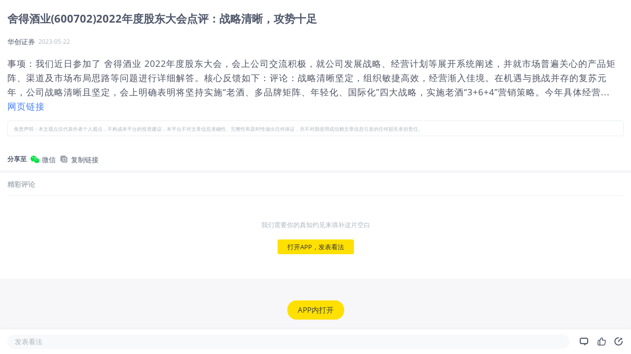

--- FILE ---
content_type: text/html; charset=utf-8
request_url: https://www.laohu8.com/m/news/2337626861
body_size: 10305
content:
<!DOCTYPE html>
<html lang="en">
    <head>
        <meta charset="UTF-8" />
        <meta
            name="viewport"
            content="width=device-width, initial-scale=1, maximum-scale=1, minimum-scale=1, shrink-to-fit=no" />
        <meta name="author" content="tigerbrokers" />
        <meta http-equiv="X-UA-Compatible" content="IE=edge,chrome=1" />
        <meta name="renderer" content="webkit" />
        <meta name="apple-itunes-app" content="app-id=1023600494" />
        <meta name="google-play-app" content="app-id=com.tigerbrokers.stock" />
        <meta name="theme-color" content="#ffe100" />
        <meta name="msapplication-TileColor" content="#000000" />
        <meta name="msapplication-TileImage" content="/static/images/logos/tiger.round.png" />
        <meta name="screen-orientation" content="portrait" />
        <meta name="x5-orientation" content="portrait" />
        <meta name="fullscreen" content="yes" />
        <meta name="full-screen" content="yes" />
        <meta name="x5-fullscreen" content="true" />
        <meta name="x5-page-mode" content="app" />
        <meta name="nightmode" content="disable" />
        <meta name="wap-font-scale" content="no" />
        <meta name="apple-mobile-web-app-capable" content="yes" />
        <meta name="apple-mobile-web-app-status-bar-style" content="black-translucent" />
        <meta name="apple-mobile-web-app-title" content="老虎社区" />
        <link rel="shortcut icon" href="/favicon.ico" />
        <link rel="icon" type="image/x-icon" sizes="16x16 32x32" href="/favicon.ico" />
        <link rel="apple-touch-icon" href="https://c1.itigergrowtha.com/community/assets/media/logo.152.b51dd151.png" sizes="152x152" />
        <link rel="apple-touch-icon" href="https://c1.itigergrowtha.com/community/assets/media/logo.120.c40a0c60.png" sizes="120x120" />
        <link rel="apple-touch-icon" href="https://c1.itigergrowtha.com/community/assets/media/logo.76.ba630aec.png" sizes="76x76" />
        <link rel="apple-touch-icon" href="https://c1.itigergrowtha.com/community/assets/media/logo.60.1218cf9a.png" sizes="60x60" />
        <meta name="google" content="notranslate" />
        <link rel="license" href="https://www.itigerup.com/info/declaration" />
        <link rel="me" href="mailto:service@tigerbrokers.com" />
        <link rel="me" href="sms:+861084055994" />
        <meta property="fb:app_id" content="1023600494" />
        <meta property="og:url" content="https://www.laohu8.com/m/news/2337626861" />
        <meta property="og:type" content="website" />
        <meta property="og:title" content="舍得酒业(600702)2022年度股东大会点评：战略清晰，攻势十足" />
        <meta property="og:image" content="https://static.tigerbbs.com/8d73e182deaff4d2fe8391346a960990" />
        <meta property="og:image:alt" content="事项：我们近日参加了 舍得酒业 2022年度股东大会，..." />
        <meta property="og:description" content="事项：我们近日参加了 舍得酒业 2022年度股东大会，..." />
        <meta property="og:site_name" content="老虎社区" />
        <meta property="og:locale" content="en_US" />
        <meta name="twitter:card" content="summary_large_image" />
        <meta name="twitter:site" content="@Tiger_Brokers" />
        <meta name="twitter:creator" content="@Tiger_Brokers" />
        <meta name="twitter:url" content="https://www.laohu8.com/m/news/2337626861" />
        <meta name="twitter:title" content="舍得酒业(600702)2022年度股东大会点评：战略清晰，攻势十足" />
        <meta name="twitter:description" content="事项：我们近日参加了 舍得酒业 2022年度股东大会，..." />
        <meta name="twitter:image" content="https://static.tigerbbs.com/8d73e182deaff4d2fe8391346a960990" />
        <meta name="twitter:image:alt" content="事项：我们近日参加了 舍得酒业 2022年度股东大会，..." />
  <title data-react-helmet="true">舍得酒业(600702)2022年度股东大会点评：战略清晰，攻势十足_老虎社区_美港股上老虎 - 老虎社区</title>
            <meta data-react-helmet="true" name="description" content="华创证券-事项：我们近日参加了 舍得酒业 2022年度股东大会，..."/><meta data-react-helmet="true" name="keywords" content="舍得酒业老虎国际,United China-India Dynamic Growth SGD老虎国际,融资融券老虎国际,饮品老虎国际"/>  <link rel="stylesheet" href="https://c1.itigergrowtha.com/community/assets/css/vendor.db0542cc.css" />
<link rel="stylesheet" href="https://c1.itigergrowtha.com/community/assets/css/common.b7f79d8f.css" />
<link rel="stylesheet" href="https://c1.itigergrowtha.com/community/assets/css/mobile/news-detail.9e0ac1a9.css" />
<script>
    var SETTINGS = {
        lang: 'zh_CN',
        lang_content: 'all',
        edition: 'full',
        region: 'USA',
        serviceName: 'LAOHU8',
        currentUser: null,
        guestUser: {"uuid":11586663890,"token_type":"Guest","access_token":"eyJhbGciOiJFUzI1NiIsImtpZCI6IjVVQzB5NGhnUXUiLCJ0eXAiOiJKV1QifQ.eyJleHAiOjE3NzE3NTcxODAsImlzcyI6IkNITiIsIm5vbmNlIjoiSG5EYmRhZTg5TUE2cUozUkpvMG52WXpjMFVvcFZqaXJ0MFVLcXNhWDh0bGVvUnNVODMiLCJ0ZW5hbnRfaWQiOiJUQkNOIn0.12z204dLop_Mo9t_Mlh8u6XyaXt79LWDMAwJRAiRA9hQl2sQP7f-Tm1jVgzd6hoRwxLw88Uoakx7pnoxxMEv4A","expires_at":1771757180,"scopes":"common read write guest","pid":0,"env":"COMMON"},
        trackPageInfo: {"currentPageId":"2337626861","currentPage":"新闻详情"}
    };
</script>
<!-- Analytics -->
<!-- prettier-ignore -->
<script>
/* Start: Google Global site tag(gtag) */
(function(i,s,o,g,r,a,m){a=s.createElement(o),m=s.getElementsByTagName(o)[0];a.async=1;a.src=g;m.parentNode.insertBefore(a,m)
})(window,document,'script','https://www.googletagmanager.com/gtag/js?id=AW-331929667');
window.dataLayer = window.dataLayer || [];window.gtag = function gtag(){dataLayer.push(arguments);}
window.__gtagConfig={"autoTrackPageView":true,"AW_id":"AW-331929667","GA_id":"G-LECRLCDT1K","cookieDomain":"auto"};
gtag('js', new Date());
gtag('config', 'G-LECRLCDT1K', {"cookie_domain":"auto"});
gtag('config', 'AW-331929667', {"cookie_domain":"auto"});
/* End: Google Global site tag (gtag) */
/* Start: Sensors */
        (function(para) {
            var p = para.sdk_url, n = para.name, w = window, d = document, s = 'script',x = null,y = null;
            if(typeof(w['sensorsDataAnalytic201505']) !== 'undefined') {
                return false;
            }
            w['sensorsDataAnalytic201505'] = n;
            w[n] = w[n] || function(a) {return function() {(w[n]._q = w[n]._q || []).push([a, arguments]);}};
            var ifs = ['track','quick','register','registerPage','registerOnce','trackSignup', 'trackAbtest', 'setProfile','setOnceProfile','appendProfile', 'incrementProfile', 'deleteProfile', 'unsetProfile', 'identify','login','logout','trackLink','clearAllRegister','getAppStatus','setItem','deleteItem','use'];
            for (var i = 0; i < ifs.length; i++) {
              w[n][ifs[i]] = w[n].call(null, ifs[i]);
            }
            if (!w[n]._t) {
              x = d.createElement(s), y = d.getElementsByTagName(s)[0];
              x.async = 1;
              x.src = p;
              x.setAttribute('charset','UTF-8');
              w[n].para = para;
              y.parentNode.insertBefore(x, y);
            }
          })({
            sdk_url: 'https://c1.itigergrowtha.com/libs/sensors/1.23.4/sensorsdata.min.js',
            name: 'sensors',
            server_url: 'https://da.tigerfintech.com/sa?project=production',
            heatmap: {"clickmap":"default","collect_tags":{"div":true}},
            is_track_single_page:true,
            use_client_time:true,
            send_type:'beacon',
            max_string_length: 1000,
            show_log: false
          });
        sensors.registerPage({ platform: /tigerbrokers|tradeup/i.test(navigator.userAgent) ? 'h5' : 'web' });
        sensors.quick('useModulePlugin','SiteLinker', { linker: [{"part_url":"tigerbrokers.com.sg","after_hash":false},{"part_url":"itiger.com","after_hash":false},{"part_url":"itigerup.com","after_hash":false},{"part_url":"tigertcp.cn","after_hash":false},{"part_url":"tigerbrokers.com.au","after_hash":false},{"part_url":"tigerbrokers.nz","after_hash":false},{"part_url":"skytigris.com","after_hash":false},{"part_url":"mydigiuc.com","after_hash":false},{"part_url":"tigersecurities.com","after_hash":false},{"part_url":"tigerbrokers.com.hk","after_hash":false},{"part_url":"tigerfintech.net","after_hash":false},{"part_url":"tigerstocks.com","after_hash":false},{"part_url":"tigertrade.app","after_hash":false},{"part_url":"itigertrade.app","after_hash":false},{"part_url":"tigertrader.app","after_hash":false}] });
        window.__sensorsConfig = {"showLog":false,"heatmap":{"clickmap":"default","collect_tags":{"div":true}},"autoTrack":true,"autoTrackArgs":{},"platform":"communityWebBehavior","pageLeave":true,"linkerDomains":["tigerbrokers.com.sg","itiger.com","itigerup.com","tigertcp.cn","tigerbrokers.com.au","tigerbrokers.nz","skytigris.com","mydigiuc.com","tigersecurities.com","tigerbrokers.com.hk","tigerfintech.net","tigerstocks.com","tigertrade.app","itigertrade.app","tigertrader.app"]};
sensors.use('PageLeave', { heartbeat_interval_time: 5 });
sensors.quick('autoTrack', {});
/* End: Sensors */
</script>
<!-- End Analytics -->
     
<script>(window.BOOMR_mq=window.BOOMR_mq||[]).push(["addVar",{"rua.upush":"false","rua.cpush":"false","rua.upre":"false","rua.cpre":"false","rua.uprl":"false","rua.cprl":"false","rua.cprf":"false","rua.trans":"","rua.cook":"false","rua.ims":"false","rua.ufprl":"false","rua.cfprl":"false","rua.isuxp":"false","rua.texp":"norulematch","rua.ceh":"false","rua.ueh":"false","rua.ieh.st":"0"}]);</script>
                              <script>!function(e){var n="https://s.go-mpulse.net/boomerang/";if("False"=="True")e.BOOMR_config=e.BOOMR_config||{},e.BOOMR_config.PageParams=e.BOOMR_config.PageParams||{},e.BOOMR_config.PageParams.pci=!0,n="https://s2.go-mpulse.net/boomerang/";if(window.BOOMR_API_key="AKZJY-8XKR3-TLSNG-ZPV7U-YAS6B",function(){function e(){if(!o){var e=document.createElement("script");e.id="boomr-scr-as",e.src=window.BOOMR.url,e.async=!0,i.parentNode.appendChild(e),o=!0}}function t(e){o=!0;var n,t,a,r,d=document,O=window;if(window.BOOMR.snippetMethod=e?"if":"i",t=function(e,n){var t=d.createElement("script");t.id=n||"boomr-if-as",t.src=window.BOOMR.url,BOOMR_lstart=(new Date).getTime(),e=e||d.body,e.appendChild(t)},!window.addEventListener&&window.attachEvent&&navigator.userAgent.match(/MSIE [67]\./))return window.BOOMR.snippetMethod="s",void t(i.parentNode,"boomr-async");a=document.createElement("IFRAME"),a.src="about:blank",a.title="",a.role="presentation",a.loading="eager",r=(a.frameElement||a).style,r.width=0,r.height=0,r.border=0,r.display="none",i.parentNode.appendChild(a);try{O=a.contentWindow,d=O.document.open()}catch(_){n=document.domain,a.src="javascript:var d=document.open();d.domain='"+n+"';void(0);",O=a.contentWindow,d=O.document.open()}if(n)d._boomrl=function(){this.domain=n,t()},d.write("<bo"+"dy onload='document._boomrl();'>");else if(O._boomrl=function(){t()},O.addEventListener)O.addEventListener("load",O._boomrl,!1);else if(O.attachEvent)O.attachEvent("onload",O._boomrl);d.close()}function a(e){window.BOOMR_onload=e&&e.timeStamp||(new Date).getTime()}if(!window.BOOMR||!window.BOOMR.version&&!window.BOOMR.snippetExecuted){window.BOOMR=window.BOOMR||{},window.BOOMR.snippetStart=(new Date).getTime(),window.BOOMR.snippetExecuted=!0,window.BOOMR.snippetVersion=12,window.BOOMR.url=n+"AKZJY-8XKR3-TLSNG-ZPV7U-YAS6B";var i=document.currentScript||document.getElementsByTagName("script")[0],o=!1,r=document.createElement("link");if(r.relList&&"function"==typeof r.relList.supports&&r.relList.supports("preload")&&"as"in r)window.BOOMR.snippetMethod="p",r.href=window.BOOMR.url,r.rel="preload",r.as="script",r.addEventListener("load",e),r.addEventListener("error",function(){t(!0)}),setTimeout(function(){if(!o)t(!0)},3e3),BOOMR_lstart=(new Date).getTime(),i.parentNode.appendChild(r);else t(!1);if(window.addEventListener)window.addEventListener("load",a,!1);else if(window.attachEvent)window.attachEvent("onload",a)}}(),"".length>0)if(e&&"performance"in e&&e.performance&&"function"==typeof e.performance.setResourceTimingBufferSize)e.performance.setResourceTimingBufferSize();!function(){if(BOOMR=e.BOOMR||{},BOOMR.plugins=BOOMR.plugins||{},!BOOMR.plugins.AK){var n=""=="true"?1:0,t="",a="amihxgqccueva2l4nnfq-f-1cf16a69b-clientnsv4-s.akamaihd.net",i="false"=="true"?2:1,o={"ak.v":"39","ak.cp":"1162782","ak.ai":parseInt("693528",10),"ak.ol":"0","ak.cr":9,"ak.ipv":4,"ak.proto":"h2","ak.rid":"1137672c","ak.r":51990,"ak.a2":n,"ak.m":"dscr","ak.n":"ff","ak.bpcip":"3.16.123.0","ak.cport":35956,"ak.gh":"2.17.209.144","ak.quicv":"","ak.tlsv":"tls1.3","ak.0rtt":"","ak.0rtt.ed":"","ak.csrc":"-","ak.acc":"","ak.t":"1769761611","ak.ak":"hOBiQwZUYzCg5VSAfCLimQ==NZrANSH0oCTTPSP9gOvAO81SdyMFH3Clf9R6lIFSP/0dL25c1dvbt/cjWjDchHe5XTY+GkxlNEKWPqnXRPwGwWpZbtekzMju2xg06InA87v9/xkvdUwSOXynbedOYzsQWXioPBod7dndE2YZ6FHUZ0viKrv/IlaMZhqeupXfhyUllFME02nagxX0HawaOUBaq6KZFcGb7hUiPqOcCNR8wVR6HPAN3RaC+A+8tYZcaWuGJLq16TVVa0WhqXuU41jquIJiFy6jC9xI7riajWJfZVdr+PyhRN9IX0m1ASOq/vr2oBeA+X67TBgMoS3vi8ZQBrwmvyqv5J1BLivJQmFlwu1Q4uRV5pcQFUm4hv0CbPMBFu5alPQ7fmRmmHB0uTrAlMck2l7ofjda/04APY9uOePjRPBBXRRXLLyo45oETHE=","ak.pv":"22","ak.dpoabenc":"","ak.tf":i};if(""!==t)o["ak.ruds"]=t;var r={i:!1,av:function(n){var t="http.initiator";if(n&&(!n[t]||"spa_hard"===n[t]))o["ak.feo"]=void 0!==e.aFeoApplied?1:0,BOOMR.addVar(o)},rv:function(){var e=["ak.bpcip","ak.cport","ak.cr","ak.csrc","ak.gh","ak.ipv","ak.m","ak.n","ak.ol","ak.proto","ak.quicv","ak.tlsv","ak.0rtt","ak.0rtt.ed","ak.r","ak.acc","ak.t","ak.tf"];BOOMR.removeVar(e)}};BOOMR.plugins.AK={akVars:o,akDNSPreFetchDomain:a,init:function(){if(!r.i){var e=BOOMR.subscribe;e("before_beacon",r.av,null,null),e("onbeacon",r.rv,null,null),r.i=!0}return this},is_complete:function(){return!0}}}}()}(window);</script></head>
    <!-- prettier-ignore -->
    <body class="layout-fluid language-zh_CN page-mobile-news-detail invisible-header invisible-footer laohu8 ">
        <div id="wrap">
            <div id="container" class="site-container"><div class="news-detail-root"><div class="article-container"><h1 class="article-title">舍得酒业(600702)2022年度股东大会点评：战略清晰，攻势十足</h1><div class="article-header"><span>华创证券</span><span class="ml-2 article-time">2023-05-22</span></div><div class="collapsed-content" style="max-height:3000px"><div class="content-box"><article class="article-content entry-content"><div>
<p>事项：我们近日参加了 舍得酒业 2022年度股东大会，会上公司交流积极，就公司发展战略、经营计划等展开系统阐述，并就市场普遍关心的产品矩阵、渠道及市场布局思路等问题进行详细解答。核心反馈如下：评论：战略清晰坚定，组织敏捷高效，经营渐入佳境。在机遇与挑战并存的复苏元年，公司战略清晰且坚定，会上明确表明将坚持实施“老酒、多品牌矩阵、年轻化、国际化”四大战略，实施老酒“3+6+4”营销策略。今年具体经营...</p>

<a href="http://gu.qq.com/resources/shy/news/detail-v2/index.html#/?id=nesSN2023052219594483d09781&s=b">网页链接</a>

</div>
</article><div class="news-disclaimer mt-3"><small>免责声明：本文观点仅代表作者个人观点，不构成本平台的投资建议，本平台不对文章信息准确性、完整性和及时性做出任何保证，亦不对因使用或信赖文章信息引发的任何损失承担责任。</small></div></div></div><div class="m-share-bar"><span class="mr-2 align-middle font-weight-bold">分享至</span><button class="btn mr-2"><img class="platform-icon" src="https://c1.itigergrowtha.com/community/assets/media/mobile-wechat.b86fda42.png" alt=""/><span class="align-middle">微信</span></button><button class="btn mr-2"><img class="platform-icon" src="https://c1.itigergrowtha.com/community/assets/media/mobile-copy.d8546ddf.png" alt=""/><span class="align-middle">复制链接</span></button></div></div><div id="m-comments" class="m-comments-root"><h3 class="comments-title" id="all-comments-title">精彩评论</h3><div class="comment-empty-root"><div class="empty-text">我们需要你的真知灼见来填补这片空白</div><button type="button" class="btn-sofa btn btn-primary">打开APP，发表看法<canvas class="water-wave-canvas"></canvas></button></div></div><button type="button" class="float-app-btn-root hide btn btn-primary">APP内打开<canvas class="water-wave-canvas"></canvas></button><div class="article-bottom-bar-root"><div class="comment-btn">发表看法</div><div class="icon-btn"><i class="iconfont icon-comment"></i></div><div class="like-btn-root icon-btn"><i class="iconfont icon-like"></i></div><div class="icon-btn"><i class="iconfont icon-share"></i></div></div></div></div>
        </div>
<textarea style="display: none" id="__APP_DATA__">{&quot;i18n&quot;:{&quot;language&quot;:&quot;zh_CN&quot;},&quot;isChannel&quot;:false,&quot;data&quot;:{&quot;share&quot;:&quot;https://www.laohu8.com/m/news/2337626861?lang=zh_CN&amp;edition=full&quot;,&quot;thumbnail&quot;:&quot;&quot;,&quot;is_english&quot;:false,&quot;pubTime&quot;:&quot;2023-05-22 19:41&quot;,&quot;share_image_url&quot;:&quot;https://static.laohu8.com/9a95c1376e76363c1401fee7d3717173&quot;,&quot;id&quot;:&quot;2337626861&quot;,&quot;market&quot;:&quot;sh&quot;,&quot;top_or_hot&quot;:-1,&quot;title&quot;:&quot;舍得酒业(600702)2022年度股东大会点评：战略清晰，攻势十足&quot;,&quot;media&quot;:&quot;华创证券&quot;,&quot;content&quot;:&quot;&lt;div&gt;\n&lt;p&gt;事项：我们近日参加了 舍得酒业 2022年度股东大会，会上公司交流积极，就公司发展战略、经营计划等展开系统阐述，并就市场普遍关心的产品矩阵、渠道及市场布局思路等问题进行详细解答。核心反馈如下：评论：战略清晰坚定，组织敏捷高效，经营渐入佳境。在机遇与挑战并存的复苏元年，公司战略清晰且坚定，会上明确表明将坚持实施“老酒、多品牌矩阵、年轻化、国际化”四大战略，实施老酒“3+6+4”营销策略。今年具体经营...&lt;/p&gt;\n\n&lt;a href=\&quot;http://gu.qq.com/resources/shy/news/detail-v2/index.html#/?id=nesSN2023052219594483d09781&amp;s=b\&quot;&gt;网页链接&lt;/a&gt;\n\n&lt;/div&gt;\n&quot;,&quot;source&quot;:&quot;tencent&quot;,&quot;html&quot;:&quot;&lt;!DOCTYPE html&gt;\n&lt;html&gt;\n&lt;head&gt;\n&lt;meta http-equiv=\&quot;Content-Type\&quot; content=\&quot;text/html; charset=utf-8\&quot; /&gt;\n&lt;meta name=\&quot;viewport\&quot; content=\&quot;width=device-width,initial-scale=1.0,minimum-scale=1.0,maximum-scale=1.0,user-scalable=no\&quot;/&gt;\n&lt;meta name=\&quot;format-detection\&quot; content=\&quot;telephone=no,email=no,address=no\&quot; /&gt;\n&lt;title&gt;舍得酒业(600702)2022年度股东大会点评：战略清晰，攻势十足&lt;/title&gt;\n&lt;style type=\&quot;text/css\&quot;&gt;\na,abbr,acronym,address,applet,article,aside,audio,b,big,blockquote,body,canvas,caption,center,cite,code,dd,del,details,dfn,div,dl,dt,\nem,embed,fieldset,figcaption,figure,footer,form,h1,h2,h3,h4,h5,h6,header,hgroup,html,i,iframe,img,ins,kbd,label,legend,li,mark,menu,nav,\nobject,ol,output,p,pre,q,ruby,s,samp,section,small,span,strike,strong,sub,summary,sup,table,tbody,td,tfoot,th,thead,time,tr,tt,u,ul,var,video{ font:inherit;margin:0;padding:0;vertical-align:baseline;border:0 }\nbody{ font-size:16px; line-height:1.5; color:#999; background:transparent; }\n.wrapper{ overflow:hidden;word-break:break-all;padding:10px; }\nh1,h2{ font-weight:normal; line-height:1.35; margin-bottom:.6em; }\nh3,h4,h5,h6{ line-height:1.35; margin-bottom:1em; }\nh1{ font-size:24px; }\nh2{ font-size:20px; }\nh3{ font-size:18px; }\nh4{ font-size:16px; }\nh5{ font-size:14px; }\nh6{ font-size:12px; }\np,ul,ol,blockquote,dl,table{ margin:1.2em 0; }\nul,ol{ margin-left:2em; }\nul{ list-style:disc; }\nol{ list-style:decimal; }\nli,li p{ margin:10px 0;}\nimg{ max-width:100%;display:block;margin:0 auto 1em; }\nblockquote{ color:#B5B2B1; border-left:3px solid #aaa; padding:1em; }\nstrong,b{font-weight:bold;}\nem,i{font-style:italic;}\ntable{ width:100%;border-collapse:collapse;border-spacing:1px;margin:1em 0;font-size:.9em; }\nth,td{ padding:5px;text-align:left;border:1px solid #aaa; }\nth{ font-weight:bold;background:#5d5d5d; }\n.symbol-link{font-weight:bold;}\n/* header{ border-bottom:1px solid #494756; } */\n.title{ margin:0 0 8px;line-height:1.3;color:#ddd; }\n.meta {color:#5e5c6d;font-size:13px;margin:0 0 .5em; }\na{text-decoration:none; color:#2a4b87;}\n.meta .head { display: inline-block; overflow: hidden}\n.head .h-thumb { width: 30px; height: 30px; margin: 0; padding: 0; border-radius: 50%; float: left;}\n.head .h-content { margin: 0; padding: 0 0 0 9px; float: left;}\n.head .h-name {font-size: 13px; color: #eee; margin: 0;}\n.head .h-time {font-size: 11px; color: #7E829C; margin: 0;line-height: 11px;}\n.small {font-size: 12.5px; display: inline-block; transform: scale(0.9); -webkit-transform: scale(0.9); transform-origin: left; -webkit-transform-origin: left;}\n.smaller {font-size: 12.5px; display: inline-block; transform: scale(0.8); -webkit-transform: scale(0.8); transform-origin: left; -webkit-transform-origin: left;}\n.bt-text {font-size: 12px;margin: 1.5em 0 0 0}\n.bt-text p {margin: 0}\n&lt;/style&gt;\n&lt;/head&gt;\n&lt;body&gt;\n&lt;div class=\&quot;wrapper\&quot;&gt;\n&lt;header&gt;\n&lt;h2 class=\&quot;title\&quot;&gt;\n舍得酒业(600702)2022年度股东大会点评：战略清晰，攻势十足\n&lt;/h2&gt;\n\n&lt;h4 class=\&quot;meta\&quot;&gt;\n\n\n2023-05-22 19:41 北京时间&amp;nbsp;&amp;nbsp;&amp;nbsp;&lt;a href=http://gu.qq.com/resources/shy/news/detail-v2/index.html#/?id=nesSN2023052219594483d09781&amp;s=b&gt;&lt;strong&gt;华创证券&lt;/strong&gt;&lt;/a&gt;\n\n\n&lt;/h4&gt;\n\n&lt;/header&gt;\n&lt;article&gt;\n&lt;div&gt;\n&lt;p&gt;事项：我们近日参加了 舍得酒业 2022年度股东大会，会上公司交流积极，就公司发展战略、经营计划等展开系统阐述，并就市场普遍关心的产品矩阵、渠道及市场布局思路等问题进行详细解答。核心反馈如下：评论：战略清晰坚定，组织敏捷高效，经营渐入佳境。在机遇与挑战并存的复苏元年，公司战略清晰且坚定，会上明确表明将坚持实施“老酒、多品牌矩阵、年轻化、国际化”四大战略，实施老酒“3+6+4”营销策略。今年具体经营...&lt;/p&gt;\n\n&lt;a href=\&quot;http://gu.qq.com/resources/shy/news/detail-v2/index.html#/?id=nesSN2023052219594483d09781&amp;s=b\&quot;&gt;网页链接&lt;/a&gt;\n\n&lt;/div&gt;\n\n\n&lt;/article&gt;\n&lt;/div&gt;\n&lt;/body&gt;\n&lt;/html&gt;\n&quot;,&quot;isBrief&quot;:false,&quot;type&quot;:0,&quot;news_type&quot;:1,&quot;symbol&quot;:&quot;SG9999006597.SGD&quot;,&quot;symbol_name&quot;:&quot;United China-India Dynamic Growth SGD&quot;,&quot;start_time&quot;:0,&quot;source_url&quot;:&quot;http://gu.qq.com/resources/shy/news/detail-v2/index.html#/?id=nesSN2023052219594483d09781&amp;s=b&quot;,&quot;article_id&quot;:&quot;2337626861&quot;,&quot;we_media_id&quot;:null,&quot;thumbnails&quot;:[],&quot;rights&quot;:{&quot;source&quot;:&quot;tencent&quot;,&quot;url&quot;:&quot;http://gu.qq.com/resources/shy/news/detail-v2/index.html#/?id=nesSN2023052219594483d09781&amp;s=b&quot;,&quot;rn_cache_url&quot;:null,&quot;customStyle&quot;:&quot;body{padding-top:10px;}#news_title{font-weight:bold;#titleStyle#;}#news_description span{font-size:12px;#descriptionStyle#;}.footer-note{#statement#}&quot;,&quot;selectors&quot;:&quot;.mod-LoadTzbdNews, body&quot;,&quot;filters&quot;:&quot;.relate-stock, .hot-list, .recom-box, .wx-sou&quot;,&quot;directOrigin&quot;:true},&quot;url&quot;:&quot;https://stock-news.laohu8.com/highlight/detail?id=2337626861&quot;,&quot;pubTimestamp&quot;:1684755711,&quot;columns&quot;:[],&quot;sourceInfo&quot;:{&quot;source_id&quot;:&quot;tencent&quot;,&quot;name&quot;:&quot;腾讯&quot;},&quot;weMediaInfo&quot;:null,&quot;summary&quot;:&quot;事项：我们近日参加了 舍得酒业 2022年度股东大会，会上公司交流积极，就公司发展战略、经营计划等展开系统阐述，并就市场普遍关心的产品矩阵、渠道及市场布局思路等问题进行详细解答。核心反馈如下：评论：战&quot;,&quot;collect&quot;:0,&quot;end_time&quot;:0,&quot;defaultTopTitle&quot;:&quot;qq.com&quot;,&quot;property&quot;:[],&quot;viewcount&quot;:null,&quot;language&quot;:&quot;zh&quot;,&quot;relate_stocks&quot;:{&quot;600702&quot;:&quot;舍得酒业&quot;,&quot;SG9999006597.SGD&quot;:&quot;United China-India Dynamic Growth SGD&quot;,&quot;BK0188&quot;:&quot;融资融券&quot;,&quot;BK0215&quot;:&quot;饮品&quot;},&quot;translate_title&quot;:&quot;Shede Wine Industry (600702) Comments on the 2022 Annual General Meeting of Shareholders: Clear Strategy and Full Offensive&quot;,&quot;themeId&quot;:null,&quot;isJumpTheme&quot;:false,&quot;ttsUrl&quot;:null,&quot;symbols_score_info&quot;:{&quot;600702&quot;:0.9},&quot;content_text&quot;:&quot;事项：我们近日参加了 舍得酒业 2022年度股东大会，会上公司交流积极，就公司发展战略、经营计划等展开系统阐述，并就市场普遍关心的产品矩阵、渠道及市场布局思路等问题进行详细解答。核心反馈如下：评论：战略清晰坚定，组织敏捷高效，经营渐入佳境。在机遇与挑战并存的复苏元年，公司战略清晰且坚定，会上明确表明将坚持实施“老酒、多品牌矩阵、年轻化、国际化”四大战略，实施老酒“3+6+4”营销策略。今年具体经营规划上，更加追求长期主义不压货，围绕“战役、过程、破圈、爆品”四个关键词布局。我们会上亦深切感受到公司上下对发展战略的认同，且充满斗志、士气十足，主要系公司持续加强现代化管理，全面梳理薪酬体系，落实内部人才培养规划，并推动数字化平台建设及精益过程管理，加快组织进化速度。产品端坚持多品牌矩阵战略，加快向平台型企业进化。公司将“双品牌战略”进化升级为“多品牌矩阵战略”，以“老酒战略”为基石，流通渠道将长期坚定聚焦藏品十年(千元价格带战略新品，规划6月上市，股东陆续招募中，2-3年目标10亿)和品味舍得(400元主流价格带原有战略大单品，目标百亿)两大单品，并带动智慧舍得(600元升级价格带原有产品)持续发展。同时公司持续加强沱牌曲酒、特级T68的运作，加速夜郎古融入生态体系，叠加超高端产品以及文创产品等布局，主次分明，加速向平台型企业进化。渠道端保持定力优化结构，置顶C端布局增量。公司渠道上保持定力，坚持不压货政策，目前库存保持2个月左右的健康水平。同时公司持续优化经销商结构，成立三级经销商顾问委员会等组织，并以联盟体/平台商等模式加强渠道精细化管控、维护核心经销商利益。营销端置顶C端，加强宴席布局，支持大型品鉴活动/回厂游、建设旗舰店/形象店等活动。此外，在夯实传统渠道的基础上，公司积极拓展要客、KA、新零售、互联网等新渠道储备增量。市场端重点深耕核心市场，加速拓展新市场。一方面，公司重点聚焦深耕“川冀鲁豫及东北”核心市场(十亿级别，东北在相关价格带市占率第一)，启动“会议营销”+“团队会战”的双会战役，收效明显。今年1-5月核心市场表现相对较优。另一方面，公司亦加速新市场拓展，突破华东华南，提升西北市场，规划重庆、南京、武汉等10个重点市场招商布局。此外国际业务部借助复星的国际视野与平台，稳步推进国际化战略。全年看，预计新市场增量贡献30%，核心市场增量贡献70%。投资建议：战略清晰坚定，渠道健康布局积极，Q2或迎较高弹性，维持目标价220元，维持“推荐”评级。公司战略清晰、规划积极，渠道保持健康，品味舍得、舍之道等动销较优，宴席市场具备优势，优化渠道、促进动销等动作不断，外部需求好转后或可释放较高弹性。我们维持2023-2025年EPS预期6.22/7.95/10.25元，维持目标价220元，维持“推荐”评级。风险提示：消费复苏进度不及预期、竞争加剧、招商情况不及预期。&quot;,&quot;kind&quot;:&quot;news&quot;,&quot;is_publish_news&quot;:true,&quot;is_publish_highlight&quot;:false,&quot;is_publish_live&quot;:false,&quot;is_publish_wemedia&quot;:null,&quot;editions&quot;:null,&quot;column&quot;:&quot;&quot;,&quot;sentiment&quot;:&quot;0&quot;,&quot;news_tag&quot;:&quot;&quot;,&quot;news_rank&quot;:0,&quot;symbols&quot;:[],&quot;gpt_button&quot;:1,&quot;need_auth&quot;:false,&quot;code&quot;:&quot;91000000&quot;,&quot;status&quot;:&quot;200&quot;},&quot;commentList&quot;:[],&quot;isCommentEnd&quot;:true,&quot;newsSizeData&quot;:{&quot;likeSize&quot;:0,&quot;commentSize&quot;:0,&quot;repostSize&quot;:0,&quot;favoriteSize&quot;:0,&quot;likeStatus&quot;:false,&quot;favoriteStatus&quot;:false},&quot;APP&quot;:{&quot;userAgent&quot;:&quot;Mozilla/5.0 (Macintosh; Intel Mac OS X 10_15_7) AppleWebKit/537.36 (KHTML, like Gecko) Chrome/131.0.0.0 Safari/537.36; ClaudeBot/1.0; +claudebot@anthropic.com)&quot;,&quot;isDev&quot;:false,&quot;isTTM&quot;:false,&quot;tenantId&quot;:&quot;TBCN&quot;,&quot;deviceId&quot;:&quot;web-server-community-laohu8-v3&quot;,&quot;version&quot;:&quot;4.36.2&quot;,&quot;shortVersion&quot;:&quot;4.36.2&quot;,&quot;platform&quot;:&quot;web&quot;,&quot;vendor&quot;:&quot;web&quot;,&quot;appName&quot;:&quot;laohu8&quot;,&quot;isIOS&quot;:false,&quot;isAndroid&quot;:false,&quot;isTiger&quot;:false,&quot;isTHS&quot;:false,&quot;isWeiXin&quot;:false,&quot;isWeiXinMini&quot;:false,&quot;isWeiBo&quot;:false,&quot;isQQ&quot;:false,&quot;isBaiduSwan&quot;:false,&quot;isBaiduBox&quot;:false,&quot;isDingTalk&quot;:false,&quot;isToutiao&quot;:false,&quot;isOnePlus&quot;:false,&quot;isHuaWei&quot;:false,&quot;isXiaomi&quot;:false,&quot;isXiaomiWebView&quot;:false,&quot;isOppo&quot;:false,&quot;isVivo&quot;:false,&quot;isSamsung&quot;:false,&quot;isMobile&quot;:false},&quot;href&quot;:&quot;/m/news/2337626861&quot;,&quot;isCrawlerRequest&quot;:true}</textarea>
<script>
var __APP_DATA__ = JSON.parse(document.getElementById('__APP_DATA__').value);</script>
<script crossorigin="anonymous" src="https://c1.itigergrowtha.com/community/assets/js/runtime.398e6b3f.js" type="text/javascript"></script>
<script crossorigin="anonymous" src="https://c1.itigergrowtha.com/community/assets/js/i18n.27fc1470.js" type="text/javascript"></script>
<script crossorigin="anonymous" src="https://c1.itigergrowtha.com/community/assets/js/vendor.66d102e2.js" type="text/javascript"></script>
<script crossorigin="anonymous" src="https://c1.itigergrowtha.com/community/assets/js/common.25e0c7dc.js" type="text/javascript"></script>
<script crossorigin="anonymous" src="https://c1.itigergrowtha.com/community/assets/js/mobile/news-detail.863922bc.js" type="text/javascript"></script>
    </body>
</html>


--- FILE ---
content_type: application/javascript
request_url: https://c1.itigergrowtha.com/community/assets/js/runtime.398e6b3f.js
body_size: 1931
content:
/*! @author fed@tigerbrokers.com */!function(){"use strict";var e={},t={};function n(r){var o=t[r];if(void 0!==o)return o.exports;var i=t[r]={id:r,loaded:!1,exports:{}};return e[r].call(i.exports,i,i.exports,n),i.loaded=!0,i.exports}n.m=e,n.amdD=function(){throw new Error("define cannot be used indirect")},n.amdO={},function(){var e=[];n.O=function(t,r,o,i){if(!r){var u=1/0;for(d=0;d<e.length;d++){r=e[d][0],o=e[d][1],i=e[d][2];for(var a=!0,f=0;f<r.length;f++)(!1&i||u>=i)&&Object.keys(n.O).every(function(e){return n.O[e](r[f])})?r.splice(f--,1):(a=!1,i<u&&(u=i));if(a){e.splice(d--,1);var c=o();void 0!==c&&(t=c)}}return t}i=i||0;for(var d=e.length;d>0&&e[d-1][2]>i;d--)e[d]=e[d-1];e[d]=[r,o,i]}}(),n.n=function(e){var t=e&&e.__esModule?function(){return e.default}:function(){return e};return n.d(t,{a:t}),t},function(){var e,t=Object.getPrototypeOf?function(e){return Object.getPrototypeOf(e)}:function(e){return e.__proto__};n.t=function(r,o){if(1&o&&(r=this(r)),8&o)return r;if("object"===typeof r&&r){if(4&o&&r.__esModule)return r;if(16&o&&"function"===typeof r.then)return r}var i=Object.create(null);n.r(i);var u={};e=e||[null,t({}),t([]),t(t)];for(var a=2&o&&r;"object"==typeof a&&!~e.indexOf(a);a=t(a))Object.getOwnPropertyNames(a).forEach(function(e){u[e]=function(){return r[e]}});return u.default=function(){return r},n.d(i,u),i}}(),n.d=function(e,t){for(var r in t)n.o(t,r)&&!n.o(e,r)&&Object.defineProperty(e,r,{enumerable:!0,get:t[r]})},n.f={},n.e=function(e){return Promise.all(Object.keys(n.f).reduce(function(t,r){return n.f[r](e,t),t},[]))},n.u=function(e){return"assets/js/"+e+"."+{890:"8054ab39",1471:"a5445f05",1550:"f4a6f43a",3202:"56225fb0",4322:"8cea82fd",4680:"c1417c1f",5335:"398bbbc1",5358:"2127328c",6606:"c9b73986",6617:"11edc4aa",7467:"5a18c03e"}[e]+".js"},n.miniCssF=function(e){return"assets/css/"+e+"."+{890:"e5ecd538",1471:"97d4f605",3202:"e78e8b97",4680:"a5bf0f78",5358:"e78e8b97"}[e]+".css"},n.g=function(){if("object"===typeof globalThis)return globalThis;try{return this||new Function("return this")()}catch(e){if("object"===typeof window)return window}}(),n.o=function(e,t){return Object.prototype.hasOwnProperty.call(e,t)},function(){var e={},t="community:";n.l=function(r,o,i,u){if(e[r])e[r].push(o);else{var a,f;if(void 0!==i)for(var c=document.getElementsByTagName("script"),d=0;d<c.length;d++){var l=c[d];if(l.getAttribute("src")==r||l.getAttribute("data-webpack")==t+i){a=l;break}}a||(f=!0,(a=document.createElement("script")).charset="utf-8",a.timeout=120,n.nc&&a.setAttribute("nonce",n.nc),a.setAttribute("data-webpack",t+i),a.src=r),e[r]=[o];var s=function(t,n){a.onerror=a.onload=null,clearTimeout(p);var o=e[r];if(delete e[r],a.parentNode&&a.parentNode.removeChild(a),o&&o.forEach(function(e){return e(n)}),t)return t(n)},p=setTimeout(s.bind(null,void 0,{type:"timeout",target:a}),12e4);a.onerror=s.bind(null,a.onerror),a.onload=s.bind(null,a.onload),f&&document.head.appendChild(a)}}}(),n.r=function(e){"undefined"!==typeof Symbol&&Symbol.toStringTag&&Object.defineProperty(e,Symbol.toStringTag,{value:"Module"}),Object.defineProperty(e,"__esModule",{value:!0})},n.nmd=function(e){return e.paths=[],e.children||(e.children=[]),e},n.p="https://c1.itigergrowtha.com/community/",function(){if("undefined"!==typeof document){var e=function(e){return new Promise(function(t,r){var o=n.miniCssF(e),i=n.p+o;if(function(e,t){for(var n=document.getElementsByTagName("link"),r=0;r<n.length;r++){var o=(u=n[r]).getAttribute("data-href")||u.getAttribute("href");if("stylesheet"===u.rel&&(o===e||o===t))return u}var i=document.getElementsByTagName("style");for(r=0;r<i.length;r++){var u;if((o=(u=i[r]).getAttribute("data-href"))===e||o===t)return u}}(o,i))return t();!function(e,t,n,r,o){var i=document.createElement("link");i.rel="stylesheet",i.type="text/css",i.onerror=i.onload=function(n){if(i.onerror=i.onload=null,"load"===n.type)r();else{var u=n&&("load"===n.type?"missing":n.type),a=n&&n.target&&n.target.href||t,f=new Error("Loading CSS chunk "+e+" failed.\n("+a+")");f.code="CSS_CHUNK_LOAD_FAILED",f.type=u,f.request=a,i.parentNode&&i.parentNode.removeChild(i),o(f)}},i.href=t,n?n.parentNode.insertBefore(i,n.nextSibling):document.head.appendChild(i)}(e,i,null,t,r)})},t={3666:0};n.f.miniCss=function(n,r){t[n]?r.push(t[n]):0!==t[n]&&{890:1,1471:1,3202:1,4680:1,5358:1}[n]&&r.push(t[n]=e(n).then(function(){t[n]=0},function(e){throw delete t[n],e}))}}}(),function(){var e={3666:0};n.f.j=function(t,r){var o=n.o(e,t)?e[t]:void 0;if(0!==o)if(o)r.push(o[2]);else if(3666!=t){var i=new Promise(function(n,r){o=e[t]=[n,r]});r.push(o[2]=i);var u=n.p+n.u(t),a=new Error;n.l(u,function(r){if(n.o(e,t)&&(0!==(o=e[t])&&(e[t]=void 0),o)){var i=r&&("load"===r.type?"missing":r.type),u=r&&r.target&&r.target.src;a.message="Loading chunk "+t+" failed.\n("+i+": "+u+")",a.name="ChunkLoadError",a.type=i,a.request=u,o[1](a)}},"chunk-"+t,t)}else e[t]=0},n.O.j=function(t){return 0===e[t]};var t=function(t,r){var o,i,u=r[0],a=r[1],f=r[2],c=0;if(u.some(function(t){return 0!==e[t]})){for(o in a)n.o(a,o)&&(n.m[o]=a[o]);if(f)var d=f(n)}for(t&&t(r);c<u.length;c++)i=u[c],n.o(e,i)&&e[i]&&e[i][0](),e[i]=0;return n.O(d)},r=self.webpackChunkcommunity=self.webpackChunkcommunity||[];r.forEach(t.bind(null,0)),r.push=t.bind(null,r.push.bind(r))}()}();

--- FILE ---
content_type: application/javascript
request_url: https://c1.itigergrowtha.com/community/assets/js/7467.5a18c03e.js
body_size: -294
content:
"use strict";(self.webpackChunkcommunity=self.webpackChunkcommunity||[]).push([[7467],{47467:function(n,t,e){e.r(t);var i=e(46618),o=e.n(i),c=e(3298),r=e.n(c),a=e(78492),s=e.n(a),u=e(76269);e(17921),e(10622);"undefined"===typeof window||o()("#photoswipe-container").length||o()(u).appendTo("body");var h=o()(".entry-content img:not([class~=emoji])");h.on("click",function(){var n=h.toArray().map(function(n){return{src:n.src,w:n.naturalWidth,h:n.naturalHeight}});new(r())(o()("#photoswipe-container")[0],s(),n,{index:o()(this).index(".entry-content img"),shareButtons:[]}).init()}).closest("a").on("click",function(){return!1})}}]);